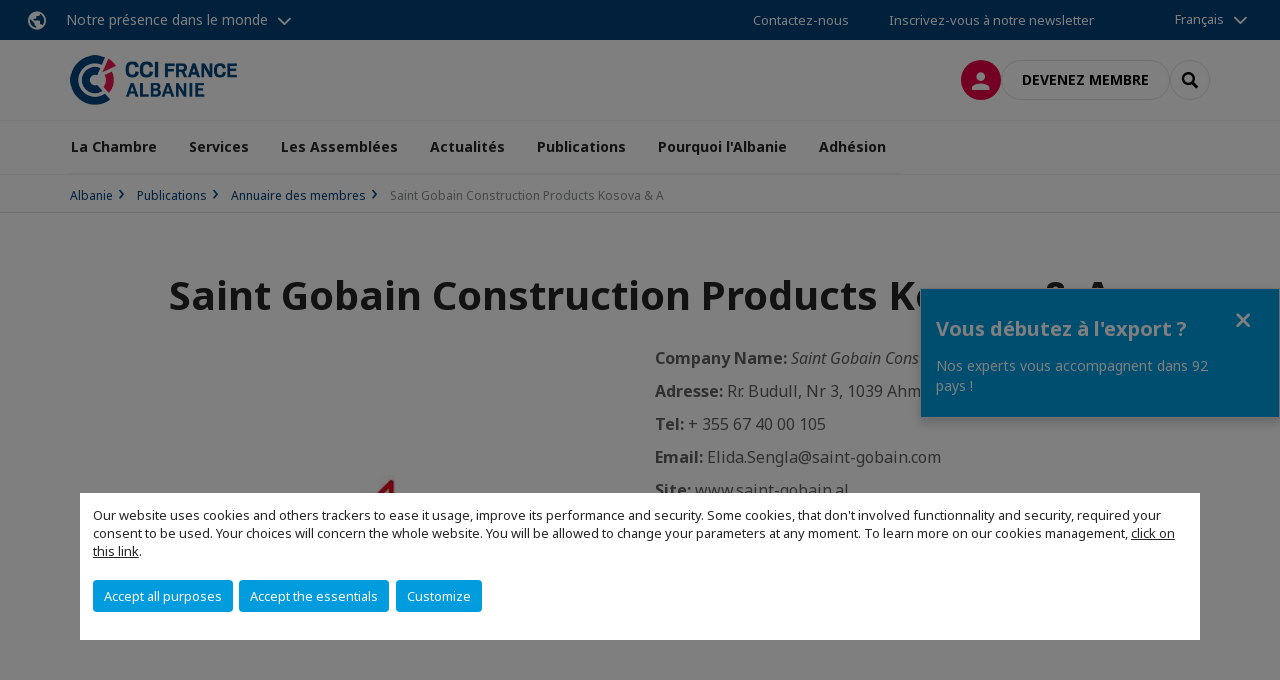

--- FILE ---
content_type: text/html; charset=utf-8
request_url: https://www.ccifa.al/fr/publications/annuaire-des-membres/saint-gobain-construction-products-kosova-a.html
body_size: 11135
content:
<!DOCTYPE html>
<html lang="fr">
<head>

<meta charset="utf-8">
<!-- 
	This website is powered by TYPO3 - inspiring people to share!
	TYPO3 is a free open source Content Management Framework initially created by Kasper Skaarhoj and licensed under GNU/GPL.
	TYPO3 is copyright 1998-2026 of Kasper Skaarhoj. Extensions are copyright of their respective owners.
	Information and contribution at https://typo3.org/
-->



<title>Saint Gobain Construction Products Kosova &amp; A | CCI France Albanie</title>
<meta name="generator" content="TYPO3 CMS">
<meta name="viewport" content="width=device-width, initial-scale=1.0">
<meta property="og:type" content="website">
<meta property="og:site_name" content="CCI France Albanie">
<meta property="og:image" content="https://www.ccifa.al/_assets/e16fdc39dbd453b823f5542efedb5595/Frontend/Assets/images/logo-cci.svg">
<meta name="twitter:card" content="summary">

<link rel="stylesheet" href="https://unpkg.com/orejime@2.2/dist/orejime.css" media="all">
<link rel="stylesheet" href="/typo3temp/assets/compressed/86cc90b71f4b58e679ce5e8a3065e392-ec7fddaa876aa59e6880f45c25fb3940.css?1768142665" media="all">
<link rel="stylesheet" href="/_assets/cru-1769184577/e16fdc39dbd453b823f5542efedb5595/Frontend/Assets/styles/app.css?1767959247" media="all">
<link rel="stylesheet" href="/typo3temp/assets/compressed/misc-52b0a2308e09fd13e0039e3e874571f7.css?1768142665" media="all">




<script>
/*<![CDATA[*/
/*TS_inlineJS*/
dataLayer = [];
var googleTagManagerId = "GTM-P6BFXQL"; var configOrejime = {"privacyPolicy":"\/fr\/mentions-legales.html","mustNotice":true,"lang":"fr","translations":{"fr":{"consentModal":{"title":"Information that we collect","description":"Here you can see and customize the information that we collect.","privacyPolicy":{"name":"privacy policy","text":"To learn more, please read our {privacyPolicy}."}},"consentNotice":{"changeDescription":"There were changes since your last visit, please update your consent.","description":"Our website uses cookies and others trackers to ease it usage, improve its performance and security.\nSome cookies, that don't involved functionnality and security, required your consent to be used.\nYour choices will concern the whole website. You will be allowed to change your parameters at any moment. To learn more on our cookies management","learnMore":"Customize","privacyPolicy":{"name":"click on this link","text":", {privacyPolicy}."}},"accept":"Accept all purposes","acceptAll":"Accept all purposes","save":"Save","saveData":"Save my configuration on collected information","decline":"Accept the essentials","declineAll":"Accept the essentials","close":"Close","enabled":"Enabled","disabled":"Disabled","app":{"purposes":"Purposes","purpose":"Purpose"},"categories":{"site":{"title":"Website functionalities"},"analytics":{"title":"Trafic and audience measurement"},"video":{"title":""}},"poweredBy":"Powered by Orejime","newWindow":"new window","purposes":{"site":"Website functionalities","analytics":"Trafic and audience measurement","video":"Videos"},"site":{"title":"Essential functionalities","description":"Without these cookies, we cannot provide you certain services on our website, like authentication to your personal account."},"google-analytics":{"title":"Google Analytics","description":"These cookies are used to understand traffic levels and audience usage."},"youtube":{"title":"Youtube","description":"<a href=\"https:\/\/policies.google.com\/privacy\" class=\"orejime-Modal-privacyPolicyLink\" target=\"_blank\">Read Youtube's privacy policy<\/a>"},"vimeo":{"title":"Vimeo","description":"<a href=\"https:\/\/vimeo.com\/privacy\" class=\"orejime-Modal-privacyPolicyLink\" target=\"_blank\">Read Vimeo's privacy policy<\/a>"},"functional":{"title":"Other functionalities","description":"Non-essential functionalities may use cookies, for example to save a flash message view"}}}};

function onRecaptchaSubmit() {
    const form = (document.querySelector('[data-callback="onRecaptchaSubmit"]') || {}).form;

    if (form) {
        form.submit();
    }

    return false;
}

/*]]>*/
</script>

<!-- Favicons -->
        <meta name="msapplication-square70x70logo" content="/_assets/cru-1769184577/e16fdc39dbd453b823f5542efedb5595/Frontend/Assets/images/favicons/windows-tile-70x70.png">
        <meta name="msapplication-square150x150logo" content="/_assets/cru-1769184577/e16fdc39dbd453b823f5542efedb5595/Frontend/Assets/images/favicons/windows-tile-150x150.png">
        <meta name="msapplication-square310x310logo" content="/_assets/cru-1769184577/e16fdc39dbd453b823f5542efedb5595/Frontend/Assets/images/favicons/windows-tile-310x310.png">
        <meta name="msapplication-TileImage" content="/_assets/cru-1769184577/e16fdc39dbd453b823f5542efedb5595/Frontend/Assets/images/favicons/windows-tile-144x144.png">
        <link rel="apple-touch-icon-precomposed" sizes="152x152" href="/_assets/cru-1769184577/e16fdc39dbd453b823f5542efedb5595/Frontend/Assets/images/favicons/apple-touch-icon-152x152-precomposed.png">
        <link rel="apple-touch-icon-precomposed" sizes="120x120" href="/_assets/cru-1769184577/e16fdc39dbd453b823f5542efedb5595/Frontend/Assets/images/favicons/apple-touch-icon-120x120-precomposed.png">
        <link rel="apple-touch-icon-precomposed" sizes="76x76" href="/_assets/cru-1769184577/e16fdc39dbd453b823f5542efedb5595/Frontend/Assets/images/favicons/apple-touch-icon-76x76-precomposed.png">
        <link rel="apple-touch-icon-precomposed" sizes="60x60" href="/_assets/cru-1769184577/e16fdc39dbd453b823f5542efedb5595/Frontend/Assets/images/favicons/apple-touch-icon-60x60-precomposed.png">
        <link rel="apple-touch-icon" sizes="144x144" href="/_assets/cru-1769184577/e16fdc39dbd453b823f5542efedb5595/Frontend/Assets/images/favicons/apple-touch-icon-144x144.png">
        <link rel="apple-touch-icon" sizes="114x114" href="/_assets/cru-1769184577/e16fdc39dbd453b823f5542efedb5595/Frontend/Assets/images/favicons/apple-touch-icon-114x114.png">
        <link rel="apple-touch-icon" sizes="72x72" href="/_assets/cru-1769184577/e16fdc39dbd453b823f5542efedb5595/Frontend/Assets/images/favicons/apple-touch-icon-72x72.png">
        <link rel="apple-touch-icon" sizes="57x57" href="/_assets/cru-1769184577/e16fdc39dbd453b823f5542efedb5595/Frontend/Assets/images/favicons/apple-touch-icon.png">
        <link rel="shortcut icon" href="/_assets/cru-1769184577/e16fdc39dbd453b823f5542efedb5595/Frontend/Assets/images/favicons/favicon.ico">
        <link rel="icon" type="image/png" sizes="64x64" href="/_assets/cru-1769184577/e16fdc39dbd453b823f5542efedb5595/Frontend/Assets/images/favicons/favicon.png"><!-- Google Tag Manager -->
      <script type="opt-in" data-type="application/javascript" data-name="google-analytics">        (function(w,d,s,l,i){w[l]=w[l]||[];w[l].push({'gtm.start':
        new Date().getTime(),event:'gtm.js'});var f=d.getElementsByTagName(s)[0],
        j=d.createElement(s),dl=l!='dataLayer'?'&l='+l:'';j.async=true;j.src=
        'https://www.googletagmanager.com/gtm.js?id='+i+dl;f.parentNode.insertBefore(j,f);
        })(window,document,'script','dataLayer','GTM-P6BFXQL');</script>
      <!-- End Google Tag Manager -->
<link rel="canonical" href="https://www.ccifa.al/fr/publications/annuaire-des-membres/saint-gobain-construction-products-kosova-a.html"/>

<link rel="alternate" hreflang="sq-AL" href="https://www.ccifa.al/publikime/numeratori-i-anetareve/saint-gobain-construction-products-kosova-albania.html"/>
<link rel="alternate" hreflang="fr-FR" href="https://www.ccifa.al/fr/publications/annuaire-des-membres/saint-gobain-construction-products-kosova-a.html"/>
<link rel="alternate" hreflang="x-default" href="https://www.ccifa.al/publikime/numeratori-i-anetareve/saint-gobain-construction-products-kosova-albania.html"/>
</head>
<body class="">
        <noscript>
            <iframe src="https://www.googletagmanager.com/ns.html?id=GTM-P6BFXQL" height="0" width="0" style="display:none;visibility:hidden"></iframe>
        </noscript>

  
        <nav id="nav" class="navbar navbar-default navbar-main">
            
		<nav class="nav-sticky">
			<div class="container-fluid">
				<div class="nav-sticky-wrapper">
				
					<div class="dropdown dropdown-btn-nav">
						<a href="#" class="dropdown-toggle btn btn-icon icon-earth" data-toggle="dropdown" role="button" aria-haspopup="true" aria-expanded="false">Notre présence dans le monde</a>
						<div class="dropdown-menu">
							<div class="dropdown-menu-inner">
								<p>Poursuivez votre développement partout dans le monde, en vous faisant accompagner par le réseau CCI France International !</p>
								<a href="https://www.ccifrance-international.org/le-reseau/les-cci-fi.html" target="_blank" class="btn btn-primary btn-inverse">
									125 chambres dans 98 pays
								</a>
							</div>
						</div>
					</div>
				

				<ul class="nav-sticky-right">
          
					
						<li>
							<a href="/fr/la-chambre/contactez-nous.html">
								Contactez-nous
							</a>
						</li>
					
					
						
							
								<li>
									<a href="/fr/publications/newsletter-france-albanie-express/sinscrire-a-la-newsletter.html">
										Inscrivez-vous à notre newsletter
									</a>
								</li>
							
						
					
					<li class="dropdown dropdown-btn-nav">
						


    <ul class="nav-sticky-lang">
        
            
        
            
                <a href="/" class="dropdown-toggle btn" data-toggle="dropdown" role="button" aria-haspopup="true" aria-expanded="false">Français</a>
            
        
        <ul class="dropdown-menu">
            <li>
                
                    
                        <a href="/">Gjuha shqipe</a>
                    
                
                    
                
            </li>
        </ul>
    </ul>



					</li>
				</ul>
			</div>
			</div>
		</nav>
	
            <div class="navbar-wrapper">
                <div class="container">
                    <a class="navbar-brand" href="/fr.html">
                        
                        
                            <img alt="Albanie : CCI France Albanie" src="/uploads/tx_obladyficheidentity/ALBANIE_16.png" width="300" height="90" />
                        
                    </a>

                    <div class="navbar-tools">
                        <ul>
                            
                                    <li>
                                        <a class="btn btn-complementary btn-only-icon icon-user" href="/fr/connexion-a-lespace-membre.html">
                                            <span class="sr-only">Connexion</span>
                                        </a>
                                    </li>
                                    <li class="d-none d-lg-block"><a class="btn btn-border-gray" href="/fr/adhesion/demande-dadhesion.html">Devenez membre</a></li>
                                

                            <li><a href="#" class="btn btn-border-gray btn-only-icon icon-search" data-toggle="modal" data-target="#modal-search"><span class="sr-only">Rechercher</span></a></li>
                        </ul>

                        <button type="button" class="navbar-toggle collapsed" data-toggle="collapse" data-target="#menu" aria-expanded="false">
                            <span class="sr-only">Menu</span>
                            <span class="icon-bar"></span>
                            <span class="icon-bar"></span>
                            <span class="icon-bar"></span>
                        </button>
                    </div><!-- .navbar-tools -->
                </div>
            </div>

            <div id="menu" class="navbar-collapse navbar-menu collapse">
                <div class="container">
                    <div class="nav navbar-nav nav-lang">
                        <div class="dropdown">
                            


    <ul class="nav-sticky-lang">
        
            
        
            
                <a href="/" class="dropdown-toggle btn" data-toggle="dropdown" role="button" aria-haspopup="true" aria-expanded="false">Français</a>
            
        
        <ul class="dropdown-menu">
            <li>
                
                    
                        <a href="/">Gjuha shqipe</a>
                    
                
                    
                
            </li>
        </ul>
    </ul>



                        </div><!-- .dropdown -->
                    </div>

                    

    <ul class="nav navbar-nav navbar-nav-main">
        
            <li class="navbar-nav-main-item">
                
                        <a href="/fr/la-chambre.html" class="btn collapse-btn" role="button" data-toggle="collapse" data-target="#menu-8451" aria-expanded="false" aria-controls="menu-8451" onclick="return false">La Chambre</a>
                        <div class="collapse collapse-item" id="menu-8451">
                            <div class="collapse-content">
                                <div class="container">
                                    <div class="row d-flex">
                                        <div class="col-lg-4">
                                            <div class="well">
                                                <div class="well-title">La Chambre</div>
                                                
                                                
                                                    <p>Lorem ipsum dolor sit amet, consectetur adipiscing elit, sed do eiusmod tempor incididunt ut labore et dolore magna aliqua. </p>
                                                

                                                <a href="/fr/la-chambre.html" target="" class="btn btn-outline btn-default">
                                                    Accédez à la rubrique
                                                </a>
                                            </div>
                                        </div>
                                        <div class="col-lg-4">
                                            <ul class="nav navbar-nav">
                                                
                                                    <li>
                                                        <a href="/fr/la-chambre/presentation-de-la-ccifa.html" target="" data-desc="desc-8451-12527">Présentation de la CCIFA</a>
                                                    </li>
                                                
                                                    <li>
                                                        <a href="/fr/la-chambre/equipe.html" target="" data-desc="desc-8451-8457">Equipe</a>
                                                    </li>
                                                
                                                    <li>
                                                        <a href="/fr/la-chambre/conseil-dadministration.html" target="" data-desc="desc-8451-8456">Conseil d&#039;administration</a>
                                                    </li>
                                                
                                                    <li>
                                                        <a href="/fr/la-chambre/nos-partenaires-en-albanie.html" target="" data-desc="desc-8451-8454">Nos partenaires en Albanie</a>
                                                    </li>
                                                
                                                    <li>
                                                        <a href="/fr/la-chambre/nos-partenaires-en-france.html" target="" data-desc="desc-8451-8453">Nos partenaires en France</a>
                                                    </li>
                                                
                                                    <li>
                                                        <a href="/fr/la-chambre/conseillers-du-commerce-exterieur-de-la-france-2017-2020.html" target="" data-desc="desc-8451-12554">Conseillers du Commerce Extérieur de la France 2017-2020</a>
                                                    </li>
                                                
                                                    <li>
                                                        <a href="/fr/la-chambre/contactez-nous.html" target="" data-desc="desc-8451-8452">Contactez-nous</a>
                                                    </li>
                                                
                                            </ul>
                                        </div>
                                        <div class="col-lg-4 d-none d-lg-block">
                                            
                                                <div id="desc-8451-12527" class="module-nav-item">
                                                    
                                                    
                                                        <p>
                                                            Qëllimi i Dhomës është që të promovojë dhe lehtësojë eksportet dhe investimet franceze në Shqipëri.
                                                        </p>
                                                    
                                                    
                                                        <p>
                                                            <a href="/fr/la-chambre/presentation-de-la-ccifa.html" target="">
                                                                En savoir plus
                                                            </a>
                                                        </p>
                                                    
                                                </div>
                                            
                                                <div id="desc-8451-8457" class="module-nav-item">
                                                    
                                                    
                                                        <p>
                                                            Dhoma me seli në Tiranë është në shërbimin tuaj për projektet tuaja në Shqipëri.
                                                        </p>
                                                    
                                                    
                                                        <p>
                                                            <a href="/fr/la-chambre/equipe.html" target="">
                                                                En savoir plus
                                                            </a>
                                                        </p>
                                                    
                                                </div>
                                            
                                                <div id="desc-8451-8456" class="module-nav-item">
                                                    
                                                    
                                                        <p>
                                                            Dhoma Franceze e Tregtisë dhe Industrisë Francë Shqipëri drejtohet nga një Këshill Administrues i përbërë nga 10 anëtarë të cilët zgjidhen për një periudhë 2 vjecare.
                                                        </p>
                                                    
                                                    
                                                        <p>
                                                            <a href="/fr/la-chambre/conseil-dadministration.html" target="">
                                                                En savoir plus
                                                            </a>
                                                        </p>
                                                    
                                                </div>
                                            
                                                <div id="desc-8451-8454" class="module-nav-item">
                                                    
                                                    
                                                    
                                                </div>
                                            
                                                <div id="desc-8451-8453" class="module-nav-item">
                                                    
                                                    
                                                    
                                                </div>
                                            
                                                <div id="desc-8451-12554" class="module-nav-item">
                                                    
                                                    
                                                    
                                                </div>
                                            
                                                <div id="desc-8451-8452" class="module-nav-item">
                                                    
                                                    
                                                        <p>
                                                            A keni një projekt apo një pyetje për të na pyetur?
                                                        </p>
                                                    
                                                    
                                                        <p>
                                                            <a href="/fr/la-chambre/contactez-nous.html" target="">
                                                                En savoir plus
                                                            </a>
                                                        </p>
                                                    
                                                </div>
                                            
                                        </div>
                                    </div>
                                </div>
                            </div>
                        </div>
                    
            </li>
        
            <li class="navbar-nav-main-item">
                
                        <a href="/fr/services.html" class="btn collapse-btn" role="button" data-toggle="collapse" data-target="#menu-8442" aria-expanded="false" aria-controls="menu-8442" onclick="return false">Services</a>
                        <div class="collapse collapse-item" id="menu-8442">
                            <div class="collapse-content">
                                <div class="container">
                                    <div class="row d-flex">
                                        <div class="col-lg-4">
                                            <div class="well">
                                                <div class="well-title">Services</div>
                                                
                                                

                                                <a href="/fr/services.html" target="" class="btn btn-outline btn-default">
                                                    Accédez à la rubrique
                                                </a>
                                            </div>
                                        </div>
                                        <div class="col-lg-4">
                                            <ul class="nav navbar-nav">
                                                
                                                    <li>
                                                        <a href="/fr/services/etude-de-marche.html" target="" data-desc="desc-8442-8450">Étude de marché</a>
                                                    </li>
                                                
                                                    <li>
                                                        <a href="/fr/services/espace-entreprises.html" target="" data-desc="desc-8442-8448">Espace Entreprises</a>
                                                    </li>
                                                
                                                    <li>
                                                        <a href="/fr/services/accompagnement-pour-croissance-externe-en-albanie.html" target="" data-desc="desc-8442-8449">Accompagnement pour croissance externe en Albanie</a>
                                                    </li>
                                                
                                                    <li>
                                                        <a href="/fr/services/traduction.html" target="" data-desc="desc-8442-8447">Traduction</a>
                                                    </li>
                                                
                                                    <li>
                                                        <a href="/fr/services/histoires-de-succes.html" target="" data-desc="desc-8442-8446">Histoires de succès</a>
                                                    </li>
                                                
                                                    <li>
                                                        <a href="/fr/services/decouvrez-la-nouvelle-fonctionnalite-de-notre-site-mise-en-relation.html" target="" data-desc="desc-8442-21592">Découvrez la nouvelle fonctionnalité de notre site - Mise en relation</a>
                                                    </li>
                                                
                                                    <li>
                                                        <a href="/fr/services/candidatures-francophones-spontanees.html" target="" data-desc="desc-8442-23008">Candidatures francophones spontanées</a>
                                                    </li>
                                                
                                            </ul>
                                        </div>
                                        <div class="col-lg-4 d-none d-lg-block">
                                            
                                                <div id="desc-8442-8450" class="module-nav-item">
                                                    
                                                    
                                                        <p>
                                                            Dëshironi të zhvilloni aktivitetin tuaj në Shqipëri por nuk e njihni tregun ?
                                                        </p>
                                                    
                                                    
                                                        <p>
                                                            <a href="/fr/services/etude-de-marche.html" target="">
                                                                En savoir plus
                                                            </a>
                                                        </p>
                                                    
                                                </div>
                                            
                                                <div id="desc-8442-8448" class="module-nav-item">
                                                    
                                                    
                                                        <p>
                                                            Dhoma jonë ka punonjës të specializuar të cilët shoqërojnë kompanitë anëtare por edhe jo anëtare, vendase dhe franceze.
                                                        </p>
                                                    
                                                    
                                                        <p>
                                                            <a href="/fr/services/espace-entreprises.html" target="">
                                                                En savoir plus
                                                            </a>
                                                        </p>
                                                    
                                                </div>
                                            
                                                <div id="desc-8442-8449" class="module-nav-item">
                                                    
                                                    
                                                        <p>
                                                            Shërbimi ynë i &quot;Organizimi i Misionit Celësat në Dorë&quot; ju ofron një sërë informacionesh për të identifikuar dhe kontaktuar importuesit / distributorët / investitorët / furnizuesit  në Shqipëri të interesuar për ofertën tuaj.
                                                        </p>
                                                    
                                                    
                                                        <p>
                                                            <a href="/fr/services/accompagnement-pour-croissance-externe-en-albanie.html" target="">
                                                                En savoir plus
                                                            </a>
                                                        </p>
                                                    
                                                </div>
                                            
                                                <div id="desc-8442-8447" class="module-nav-item">
                                                    
                                                    
                                                        <p>
                                                            Përkthimet realizohen në kohën e kërkuar dhe garantojnë një cilësi të lartë.<br />
<br />
Në  gjuhët : shqip ⇔ frëngjisht ⇔ anglisht
                                                        </p>
                                                    
                                                    
                                                        <p>
                                                            <a href="/fr/services/traduction.html" target="">
                                                                En savoir plus
                                                            </a>
                                                        </p>
                                                    
                                                </div>
                                            
                                                <div id="desc-8442-8446" class="module-nav-item">
                                                    
                                                    
                                                        <p>
                                                            Mesatarisht, Dhoma analizon 30 raste në vit dhe 40% e tyre vendosen në kontakt me kompanitë në vend.
                                                        </p>
                                                    
                                                    
                                                        <p>
                                                            <a href="/fr/services/histoires-de-succes.html" target="">
                                                                En savoir plus
                                                            </a>
                                                        </p>
                                                    
                                                </div>
                                            
                                                <div id="desc-8442-21592" class="module-nav-item">
                                                    
                                                    
                                                        <p>
                                                            <br />
 
                                                        </p>
                                                    
                                                    
                                                        <p>
                                                            <a href="/fr/services/decouvrez-la-nouvelle-fonctionnalite-de-notre-site-mise-en-relation.html" target="">
                                                                En savoir plus
                                                            </a>
                                                        </p>
                                                    
                                                </div>
                                            
                                                <div id="desc-8442-23008" class="module-nav-item">
                                                    
                                                    
                                                    
                                                </div>
                                            
                                        </div>
                                    </div>
                                </div>
                            </div>
                        </div>
                    
            </li>
        
            <li class="navbar-nav-main-item">
                
                        <a href="/fr/les-assemblees.html" class="btn collapse-btn" role="button" data-toggle="collapse" data-target="#menu-8426" aria-expanded="false" aria-controls="menu-8426" onclick="return false">Les Assemblées</a>
                        <div class="collapse collapse-item" id="menu-8426">
                            <div class="collapse-content">
                                <div class="container">
                                    <div class="row d-flex">
                                        <div class="col-lg-4">
                                            <div class="well">
                                                <div class="well-title">Les Assemblées</div>
                                                
                                                

                                                <a href="/fr/les-assemblees.html" target="" class="btn btn-outline btn-default">
                                                    Accédez à la rubrique
                                                </a>
                                            </div>
                                        </div>
                                        <div class="col-lg-4">
                                            <ul class="nav navbar-nav">
                                                
                                                    <li>
                                                        <a href="/fr/les-assemblees/les-assemblees-generales.html" target="" data-desc="desc-8426-12537">Les Assemblées Générales</a>
                                                    </li>
                                                
                                            </ul>
                                        </div>
                                        <div class="col-lg-4 d-none d-lg-block">
                                            
                                                <div id="desc-8426-12537" class="module-nav-item">
                                                    
                                                    
                                                    
                                                </div>
                                            
                                        </div>
                                    </div>
                                </div>
                            </div>
                        </div>
                    
            </li>
        
            <li class="navbar-nav-main-item">
                
                        <a href="/fr/actualites.html" target="" class="btn collapse-btn">
                            Actualités
                        </a>
                    
            </li>
        
            <li class="navbar-nav-main-item">
                
                        <a href="/fr/publications.html" class="btn collapse-btn" role="button" data-toggle="collapse" data-target="#menu-8413" aria-expanded="false" aria-controls="menu-8413" onclick="return false">Publications</a>
                        <div class="collapse collapse-item" id="menu-8413">
                            <div class="collapse-content">
                                <div class="container">
                                    <div class="row d-flex">
                                        <div class="col-lg-4">
                                            <div class="well">
                                                <div class="well-title">Publications</div>
                                                
                                                

                                                <a href="/fr/publications.html" target="" class="btn btn-outline btn-default">
                                                    Accédez à la rubrique
                                                </a>
                                            </div>
                                        </div>
                                        <div class="col-lg-4">
                                            <ul class="nav navbar-nav">
                                                
                                                    <li>
                                                        <a href="/fr/publications/newsletter-france-albanie-express.html" target="" data-desc="desc-8413-8420">Newsletter - France Albanie Express</a>
                                                    </li>
                                                
                                                    <li>
                                                        <a href="/fr/publications/ccifa-weekly-news.html" target="" data-desc="desc-8413-8418">CCIFA Weekly News</a>
                                                    </li>
                                                
                                                    <li>
                                                        <a href="/fr/publications/livres.html" target="" data-desc="desc-8413-12657">Livres</a>
                                                    </li>
                                                
                                                    <li>
                                                        <a href="/fr/publications/annuaire-des-membres.html" target="" data-desc="desc-8413-11889">Annuaire des membres</a>
                                                    </li>
                                                
                                                    <li>
                                                        <a href="/fr/publications/rapport-annuel.html" target="" data-desc="desc-8413-8416">Rapport Annuel</a>
                                                    </li>
                                                
                                            </ul>
                                        </div>
                                        <div class="col-lg-4 d-none d-lg-block">
                                            
                                                <div id="desc-8413-8420" class="module-nav-item">
                                                    
                                                    
                                                    
                                                </div>
                                            
                                                <div id="desc-8413-8418" class="module-nav-item">
                                                    
                                                    
                                                    
                                                </div>
                                            
                                                <div id="desc-8413-12657" class="module-nav-item">
                                                    
                                                    
                                                    
                                                </div>
                                            
                                                <div id="desc-8413-11889" class="module-nav-item">
                                                    
                                                    
                                                    
                                                </div>
                                            
                                                <div id="desc-8413-8416" class="module-nav-item">
                                                    
                                                    
                                                    
                                                </div>
                                            
                                        </div>
                                    </div>
                                </div>
                            </div>
                        </div>
                    
            </li>
        
            <li class="navbar-nav-main-item">
                
                        <a href="/fr/pourquoi-lalbanie.html" class="btn collapse-btn" role="button" data-toggle="collapse" data-target="#menu-8410" aria-expanded="false" aria-controls="menu-8410" onclick="return false">Pourquoi l&#039;Albanie</a>
                        <div class="collapse collapse-item" id="menu-8410">
                            <div class="collapse-content">
                                <div class="container">
                                    <div class="row d-flex">
                                        <div class="col-lg-4">
                                            <div class="well">
                                                <div class="well-title">Pourquoi l&#039;Albanie</div>
                                                
                                                

                                                <a href="/fr/pourquoi-lalbanie.html" target="" class="btn btn-outline btn-default">
                                                    Accédez à la rubrique
                                                </a>
                                            </div>
                                        </div>
                                        <div class="col-lg-4">
                                            <ul class="nav navbar-nav">
                                                
                                                    <li>
                                                        <a href="/fr/pourquoi-lalbanie/les-secteurs-porteurs.html" target="" data-desc="desc-8410-23054">Les secteurs porteurs</a>
                                                    </li>
                                                
                                                    <li>
                                                        <a href="/fr/pourquoi-lalbanie/albania-calls.html" target="" data-desc="desc-8410-23056">Albania Calls</a>
                                                    </li>
                                                
                                                    <li>
                                                        <a href="/fr/pourquoi-lalbanie/invest-in-albania.html" target="" data-desc="desc-8410-23058">Invest in Albania</a>
                                                    </li>
                                                
                                                    <li>
                                                        <a href="/fr/pourquoi-lalbanie/bring-your-business-in-albania.html" target="" data-desc="desc-8410-23061">Bring Your Business in Albania</a>
                                                    </li>
                                                
                                                    <li>
                                                        <a href="/fr/pourquoi-lalbanie/les-specialites-de-la-cuisine-albanaise.html" target="" data-desc="desc-8410-24269">Les spécialités de la cuisine Albanaise</a>
                                                    </li>
                                                
                                            </ul>
                                        </div>
                                        <div class="col-lg-4 d-none d-lg-block">
                                            
                                                <div id="desc-8410-23054" class="module-nav-item">
                                                    
                                                    
                                                    
                                                </div>
                                            
                                                <div id="desc-8410-23056" class="module-nav-item">
                                                    
                                                    
                                                    
                                                </div>
                                            
                                                <div id="desc-8410-23058" class="module-nav-item">
                                                    
                                                    
                                                    
                                                </div>
                                            
                                                <div id="desc-8410-23061" class="module-nav-item">
                                                    
                                                    
                                                    
                                                </div>
                                            
                                                <div id="desc-8410-24269" class="module-nav-item">
                                                    
                                                    
                                                    
                                                </div>
                                            
                                        </div>
                                    </div>
                                </div>
                            </div>
                        </div>
                    
            </li>
        
            <li class="navbar-nav-main-item">
                
                        <a href="/fr/adhesion.html" class="btn collapse-btn" role="button" data-toggle="collapse" data-target="#menu-8385" aria-expanded="false" aria-controls="menu-8385" onclick="return false">Adhésion</a>
                        <div class="collapse collapse-item" id="menu-8385">
                            <div class="collapse-content">
                                <div class="container">
                                    <div class="row d-flex">
                                        <div class="col-lg-4">
                                            <div class="well">
                                                <div class="well-title">Adhésion</div>
                                                
                                                

                                                <a href="/fr/adhesion.html" target="" class="btn btn-outline btn-default">
                                                    Accédez à la rubrique
                                                </a>
                                            </div>
                                        </div>
                                        <div class="col-lg-4">
                                            <ul class="nav navbar-nav">
                                                
                                                    <li>
                                                        <a href="/fr/adhesion/pourquoi-devenir-membre-de-la-ccifa.html" target="" data-desc="desc-8385-12035">Pourquoi devenir membre de la CCIFA</a>
                                                    </li>
                                                
                                                    <li>
                                                        <a href="/fr/adhesion/demande-dadhesion.html" target="" data-desc="desc-8385-8390">Demande d’adhésion</a>
                                                    </li>
                                                
                                                    <li>
                                                        <a href="/fr/adhesion/les-categories-dadhesion.html" target="" data-desc="desc-8385-23053">Les catégories d&#039;adhésion</a>
                                                    </li>
                                                
                                                    <li>
                                                        <a href="/fr/adhesion/vous-etes-membre-de-la-ccifa.html" target="" data-desc="desc-8385-12524">Vous etes membre de la CCIFA</a>
                                                    </li>
                                                
                                            </ul>
                                        </div>
                                        <div class="col-lg-4 d-none d-lg-block">
                                            
                                                <div id="desc-8385-12035" class="module-nav-item">
                                                    
                                                    
                                                    
                                                </div>
                                            
                                                <div id="desc-8385-8390" class="module-nav-item">
                                                    
                                                    
                                                    
                                                </div>
                                            
                                                <div id="desc-8385-23053" class="module-nav-item">
                                                    
                                                    
                                                    
                                                </div>
                                            
                                                <div id="desc-8385-12524" class="module-nav-item">
                                                    
                                                    
                                                    
                                                </div>
                                            
                                        </div>
                                    </div>
                                </div>
                            </div>
                        </div>
                    
            </li>
        

        
    </ul>




                    <div class="navbar-btn-actions">
                        
                                <a class="btn btn-border-gray d-lg-none" href="/fr/adhesion/demande-dadhesion.html">Devenez membre</a>
                            
                    </div>
                </div>
            </div><!-- .navbar-collapse -->
        </nav>
    

  <main id="main" class="main">
    
      <div class="breadcrumb-wrapper"><div class="container"><ol class="breadcrumb"><li><a href="/fr.html" title="Albanie">Albanie</a></li><li><a href="/fr/publications.html" title="Publications">Publications</a></li><li><a href="/fr/publications/annuaire-des-membres.html" title="Annuaire des membres">Annuaire des membres</a></li><li class="active">Saint Gobain Construction Products Kosova & A</li></ol></div></div>
    

    
      

    


    

    <div class="container">
    
      <aside class="section section-banner">

    

</aside>
    

    <!--TYPO3SEARCH_begin-->
    
		
			<h1>Saint Gobain Construction Products Kosova &amp; A</h1>
		

        <div id="c47204" class="">



	



	
		
		
			<div class="row">
				
					<div class="col-md-6 ">
						<div id="c47269" class="">

	
		
			

	


		

		<div class="clearfix ce-textpic ce-center ce-above">
			
				


	
	
			<div class="ce-gallery" data-ce-columns="1" data-ce-images="1">
				
					<div class="ce-outer">
						<div class="ce-inner">
				
				
					<div class="ce-row">
						
							
								<div class="ce-column">
									<figure class="post-thumbnail">

										
												
	
			
					
	
			<img class="img-responsive" src="/fileadmin/cru-1769184577/albanie/user_upload/Saint_Gobein-_logo.jpg" width="400" height="400" alt="" />
		

				
		

											

										
									</figure>
								</div>
							
						
					</div>
				
				
						</div>
					</div>
				
			</div>
		
















			

			<div class="ce-bodytext post">
				
				<p><strong>Valer Zombori </strong></p>
<p><strong>General Manager</strong></p>
			</div>

			
		</div>
	
</div>
					</div>
				
					<div class="col-md-6 ">
						<div id="c47987" class="">

	
		
			

	


		

		<div class="clearfix ce-textpic ce-center ce-above">
			
				

















			

			<div class="ce-bodytext post">
				
				<p><strong>Company Name:</strong> <em>Saint Gobain Construction Products Kosova &amp; Albania</em></p>
<p><strong>Adresse: </strong>Rr. Budull, Nr 3, 1039 Ahmetaq, Preze Vore Albania</p>
<p><strong>Tel:</strong> + 355 67&nbsp;40 00 105&nbsp;</p>
<p><strong>Email:&nbsp;</strong>Elida.Sengla@saint-gobain.com&nbsp;</p>
<p><strong>Site:</strong> <a href="http://www.saint-gobain.al" target="_blank" rel="noreferrer">www.saint-gobain.al</a></p>
			</div>

			
		</div>
	
</div>
					</div>
				
			</div>
		
	



</div>
<div id="c47980" class="">

	
		
			

	
		

		

    
            <h2>COMPANY DESCRIPTION:</h2>
        




		

		




		
	


		

		<div class="clearfix ce-textpic ce-center ce-above">
			
				

















			

			<div class="ce-bodytext post">
				
				<p>Creation</p>
<p>•King Louis XIV creates the Manufacture royale des glaces under the impetus of his Minister Colbert</p>
<p><strong>Aim: </strong>Compete against Venetian supremacy in mirror glass manufacturing.</p>
<p>BEGINNINGS</p>
<p>•The Manufacture royale des glaces founds its reputation on large royal order<br> <br> Manufacture of the mirrors for the Hall of Mirrors in the Palace of Versailles.<br> <br> Operations begin in the village of Saint-Gobain, in northern France.</p>
<p>MODERNIZATION</p>
<p>•In the <strong>18th century</strong>, mirrors became increasingly fashionable and accessible. The Manufacture, with more than 1,000 workers, modernized</p>
			</div>

			
		</div>
	
</div>
<div id="c47981" class="">
	<a id="c47992"></a><ul class="ce-uploads"><li><div><a href="/fileadmin/cru-1769184577/albanie/user_upload/Saint_Gobain_-_Presantion.pdf" ><span class="ce-uploads-fileName">Saint_Gobain_-_Presantion.pdf</span></a></div></li></ul>

</div>

		
			
    
    <div class="post-module post-module-share bg-gray">
        <span class="wording">
					Partager cette page
					
						
							<a href="http://www.facebook.com/sharer/sharer.php?u=https%3A%2F%2Fwww.ccifa.al%2Ftinyurl%2FbK7GM-053" target="_blank" rel="noreferrer"><i class="icon-facebook"></i><span class="sr-only">Partager sur Facebook</span></a><a href="https://twitter.com/share?url=https%3A%2F%2Fwww.ccifa.al%2Ftinyurl%2FbK7GM-053&amp;text=Saint+Gobain+Construction+Products+Kosova+%26+A+%7C+CCI+France+Albanie" target="_blank" rel="noreferrer"><i class="icon-twitter"></i><span class="sr-only">Partager sur Twitter</span></a><a href="https://www.linkedin.com/shareArticle?mini=true&amp;url=https%3A%2F%2Fwww.ccifa.al%2Ftinyurl%2FbK7GM-053&amp;title=Saint+Gobain+Construction+Products+Kosova+%26+A+%7C+CCI+France+Albanie" target="_blank" rel="noreferrer"><i class="icon-linkedin"></i><span class="sr-only">Partager sur Linkedin</span></a></span>
    </div><!-- .post-module .post-module-share .bg-gray -->

		
	
    <!--TYPO3SEARCH_end-->

    
      <aside class="section section-banner">

    

</aside>
    
    </div>
  </main>

  
		

		<footer id="footer" class="footer">
			<div class="footer-top">
				<div class="container">
					<div class="row">
						<div class="col-sm-6 col-lg-4">
							<span class="footer-title">CCI France Albanie</span>
							<address>
								<p>Twin Towers 
</p>
<p>Bul « Deshmoret e Kombit », Kulla 1, kati 7
</p>
<p>Tirana
</p>
<p>Albanie </p>
							</address>
							<a href="https://maps.google.com/?q=41.32242,19.820021" target="_blank">(Accéder au plan)</a>
							
						</div>
						<div class="col-sm-6 col-lg-4">
							<span class="footer-title">Téléchargez l’application CCIFI Connect</span>
							<p>
Accélérez votre business grâce au 1er réseau privé d'entreprises françaises dans 95 pays : 120 chambres | 33 000 entreprises | 4 000 événements | 300 comités | 1 200 avantages exclusifs 
<br><br>Réservée exclusivement aux membres des CCI Françaises à l'International, <a href="https://ccifi-connect.com/" target="_blank" rel="noreferrer">découvrez l'app CCIFI Connect</a>.
</p>
			
							<a href="#"></a>
							<div class="my-0 d-flex gap-0">
								<a href="https://apps.apple.com/fr/app/ccifi-connect/id1563237129?platform=iphone" target="_blank" rel="noreferrer"><img src="/_assets/cru-1769184577/e16fdc39dbd453b823f5542efedb5595/Frontend/Assets/images/app-apple-store.svg" alt="" loading="lazy" /></a>
								<a href="https://play.google.com/store/apps/details?id=com.app.ccifranceinternational" target="_blank" rel="noreferrer"><img src="/_assets/cru-1769184577/e16fdc39dbd453b823f5542efedb5595/Frontend/Assets/images/app-google-play.svg" alt="" loading="lazy" /></a>
							</div>
						</div>
						<div class="col-sm-6 col-lg-4">
							
								<span class="footer-title"></span>
								<nav class="footer-nav-share">
									
										
											<a class="icon icon-circle icon-linkedin" target="_blank" href="http://https://www.linkedin.com/in/chambre-de-commerce-et-d-industrie-france-albanie-8154141b8/"></a>
										
									
										
											<a class="icon icon-circle icon-facebook" target="_blank" href="http://https://www.facebook.com/ccifrance.albanie"></a>
										
									
										
											<a class="icon icon-circle icon-instagram" target="_blank" href="http://https://www.instagram.com/cci_france_albanie/?fbclid=IwAR26vMEE88JWsS8FnWQ1ViRIdAqcrUNrhweVLYM9fVfi_BQa7ema-ot-rE4"></a>
										
									
								</nav><!-- .footer-nav-share -->
							
						</div>
					</div><!-- .row .row-eq-height -->
				</div><!-- .container -->
			</div><!-- .footer-top -->

			<div class="footer-bottom">
				<div class="container">
					<div class="footer-bottom-container">
						<a href="https://www.ccifrance-international.org" target="_blank" class="footer-logo"><img src="/_assets/cru-1769184577/e16fdc39dbd453b823f5542efedb5595/Frontend/Assets/images/footer-logo.svg" alt="" loading="lazy"></a>
						<div class="footer-bottom-nav">
							
								<nav class="footer-nav">
									
										<a href="/fr/plan-du-site.html">Plan du site</a>
									
										<a href="/fr/mentions-legales.html">Mentions légales</a>
									
									
										<a href="/fr/mentions-legales.html" class="open-cookie-panel">
											Configurer vos préférences cookies
										</a>
									
								</nav>
							
							<span class="footer-copyright">© 2026 CCI France Albanie</span>
						</div>
					</div>
				</div>
			</div><!-- .footer-bottom -->
		</footer>
	

  
		<div class="modal fade modal-search" id="modal-search" role="dialog" aria-labelledby="">
			<button type="button" class="close" data-dismiss="modal" aria-label="Close"><span class="sr-only"></span></button>
			<div class="modal-dialog">
				<div class="modal-content">
					

<div class="tx_solr ">
    
	
	
		<div class="tx-solr-search-form">
			<form method="get" class="form form-search" id="tx-solr-search-form-pi-results-730970" action="" data-suggest="" data-suggest-header="Top Results" accept-charset="utf-8">
				<div class="form-group form-group-search">
					<label for="search" class="sr-only">Voulez-vous dire... ?</label>
					<input type="text"
						   class="form-control tx-solr-q js-solr-q"
						   id="search"
						   name="tx_solr[q]"
						   value=""
						   placeholder="Voulez-vous dire... ?"
						   aria-invalid="false"
						   required
						   autofocus />
					<input type="submit" class="tx-solr-submit sr-only" value="Voulez-vous dire... ?" />
				</div>
			</form>
		</div>
	


</div>


				</div><!-- .modal-content -->
			</div><!-- .modal-dialog -->
		</div><!-- .modal .fade -->
	

  
    <div id="c48827" class="">



    
		<div id="popover-notice" class="popover popover-notice" data-tstamp="1545384298" data-uid="48827">
			<a href="#" class="icon icon-menu-close"><span class="sr-only">Fermer</span></a>
			<h3 class="popover-title">Vous débutez à l&#039;export ?</h3>
			<div class="popover-content">
				<p>
					
							<a href="https://www.ccifrance-international.org/le-reseau/les-cci-fi.html" target="_blank">Nos experts vous accompagnent dans 92 pays !</a>
						
				</p>
			</div><!-- .popover-content -->
		</div><!-- .popover -->
	




</div>
<script src="https://www.google.com/recaptcha/api.js?hl="></script>
<script src="/_assets/cru-1769184577/92cfdfead8a7bdcb6d5294206840c74c/Frontend/js/moment.js?1767959245"></script>
<script src="/_assets/cru-1769184577/92cfdfead8a7bdcb6d5294206840c74c/Frontend/js/moment-timezone-with-data.js?1767959245"></script>
<script src="https://maps.googleapis.com/maps/api/js?v=3&amp;key=AIzaSyCCodru1lfoVGGMPQBquhSCWcdJQ6mP0d0"></script>
<script src="/_assets/cru-1769184577/e16fdc39dbd453b823f5542efedb5595/Frontend/Assets/scripts/manifest.js?1767959247"></script>
<script src="/_assets/cru-1769184577/e16fdc39dbd453b823f5542efedb5595/Frontend/Assets/scripts/vendor.js?1768836346"></script>
<script src="/_assets/cru-1769184577/e16fdc39dbd453b823f5542efedb5595/Frontend/Assets/scripts/app.js?1768836346"></script>
<script src="/_assets/cru-1769184577/92912091ca90473fe48184936c6b993e/Frontend/js/app/jquery.cookie.js?1767959246"></script>
<script src="/_assets/cru-1769184577/92912091ca90473fe48184936c6b993e/Frontend/js/app/site.core.js?1767959246"></script>
<script src="/_assets/cru-1769184577/92912091ca90473fe48184936c6b993e/Frontend/js/app/jsTranslate.js?1767959246"></script>
<script src="/_assets/cru-1769184577/97dc223178116b4ccce615fe6a155b64/js/download.js?1767959245"></script>
<script src="https://unpkg.com/orejime@2.2/dist/orejime.js"></script>
<script src="/_assets/cru-1769184577/ce4bdb67a2608d43d5bfe3632d52669a/Frontend/js/filterSelectOn.js?1767959245"></script>
<script src="/_assets/cru-1769184577/92cfdfead8a7bdcb6d5294206840c74c/Frontend/js/money2eur.js?1767959245"></script>
<script src="/_assets/cru-1769184577/e16fdc39dbd453b823f5542efedb5595/Frontend/js/app/app.js?1767959247"></script>
<script src="/_assets/cru-1769184577/97dc223178116b4ccce615fe6a155b64/js/app.js?1767959245"></script>
<script src="/_assets/cru-1769184577/0e26b5ccac6e978e16db84ad35035c0a/js/app.js?1767959246"></script>
<script src="/_assets/cru-1769184577/92912091ca90473fe48184936c6b993e/Frontend/js/app/orejime.js?1767959246"></script>
<script src="/_assets/cru-1769184577/92912091ca90473fe48184936c6b993e/Frontend/js/Components/iframe-consent.js?1767959246" type="module"></script>
<script src="/_assets/cru-1769184577/ce4bdb67a2608d43d5bfe3632d52669a/Frontend/js/annuaire.js?1767959245"></script>
<script>
/*<![CDATA[*/
/*TS_inlineFooter*/
var _LL ={"siteChamber":{"cookies_banner.text":"En poursuivant votre navigation sur notre site, vous acceptez l\u2019installation temporaire de cookies et leur utilisation pour r\u00e9aliser des statistiques de visites et vous garantir une bonne exp\u00e9rience sur notre site.<br>Pour obtenir plus d'informations, "},"site":{"iframe_consent.banner_text":"En cliquant sur \u00ab Continuer \u00bb, vous acceptez que le fournisseur de ce contenu (%s) proc\u00e8de au d\u00e9p\u00f4t \u00e9ventuel de cookies ou autres traceurs sur votre navigateur.","iframe_consent.banner_button":"Continuer","iframe_consent.banner_text_cmp":"Vos pr\u00e9f\u00e9rences de consentement pour %s ne vous permettent pas d'acc\u00e9der \u00e0 la lecture de ce contenu.","iframe_consent.banner_button_cmp":"Modifier vos pr\u00e9f\u00e9rences de consentement","iframe_consent.unknown_provider":"inconnu"}};

/*]]>*/
</script>
<script type="application/ld+json">{"@context":"http://schema.org","@type":"BreadcrumbList","itemListElement":[{"@type":"ListItem","position":1,"item":{"@id":"https://www.ccifa.al/fr.html","name":"Albanie"}},{"@type":"ListItem","position":2,"item":{"@id":"https://www.ccifa.al/fr/publications.html","name":"Publications"}},{"@type":"ListItem","position":3,"item":{"@id":"https://www.ccifa.al/fr/publications/annuaire-des-membres.html","name":"Annuaire des membres"}}]}</script>
</body>
</html>